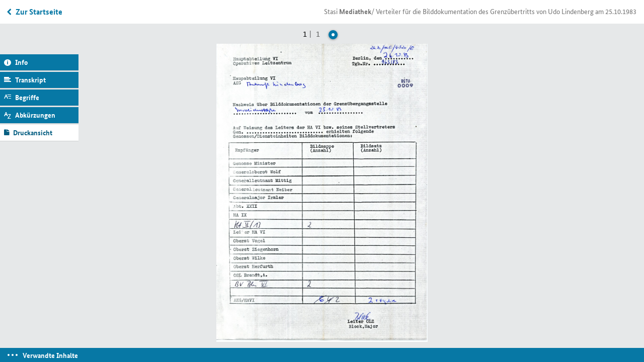

--- FILE ---
content_type: text/html; charset=utf-8
request_url: https://www.stasi-mediathek.de/medien/verteiler-fuer-die-bilddokumentation-des-grenzuebertritts-von-udo-lindenberg-am-25101983/
body_size: 12902
content:
<!DOCTYPE html>
<html lang="de">
<head>

<meta charset="utf-8">
<!-- 
	TYPO3-Realisation: 3pc GmbH Neue Kommunikation, Berlin

	This website is powered by TYPO3 - inspiring people to share!
	TYPO3 is a free open source Content Management Framework initially created by Kasper Skaarhoj and licensed under GNU/GPL.
	TYPO3 is copyright 1998-2019 of Kasper Skaarhoj. Extensions are copyright of their respective owners.
	Information and contribution at https://typo3.org/
-->


<link rel="shortcut icon" href="/typo3conf/ext/dreipc_bstu/Resources/Public/Icon/favicon.ico" type="image/x-icon">

<meta name="generator" content="TYPO3 CMS">
<meta name="format-detection" content="telephone=no">
<meta name="google-site-verification" content="RjlkcyQS2oTvqTmq2jw6IKOIk5rVTUzn6FEcHnzTDfw">
<meta name="msapplication-tap-highlight" content="no">
<meta name="robots" content="index,follow">
<meta name="viewport" content="width=device-width, initial-scale=1, maximum-scale=1, user-scalable=0">
<meta http-equiv="X-UA-Compatible" content="IE=edge">
<meta http-equiv="Content-Type" content="text/html; charset=utf-8">


<link rel="stylesheet" type="text/css" href="/typo3conf/ext/dreipc_bstu/Resources/Public/Stylesheet/Screen.css?1762869906" media="screen">
<link rel="stylesheet" type="text/css" href="/typo3conf/ext/dreipc_bstu/Resources/Public/Stylesheet/maccaco/style.css?1585168624" media="screen">
<!--[if lt IE 9]><link rel="stylesheet" type="text/css" href="/typo3conf/ext/dreipc_bstu/Resources/Public/Stylesheet/ScreenIE8.css?1585168624" media="screen"><![endif]-->
<link rel="stylesheet" type="text/css" href="/typo3conf/ext/dreipc_bstu/Resources/Public/Stylesheet/Print.css?1585168624" media="print">
<link rel="stylesheet" type="text/css" href="/typo3conf/ext/dreipc_bstu/Resources/Public/Stylesheet/Cookiebanner.css?1762869906" media="screen">


<!--[if lt IE 9]><script src="/typo3conf/ext/dreipc_bstu/Resources/Public/Javascript/others/respond.min.js?1585168624" type="text/javascript"></script><![endif]-->
<script src="/typo3conf/ext/dreipc_bstu/Resources/Public/Javascript/jquery-1.11.1.min.js?1585168624" type="text/javascript"></script>
<script src="/typo3conf/ext/dreipc_bstu/Resources/Public/Javascript/jquery.mobile.custom.min.js?1585168624" type="text/javascript"></script>
<script src="/typo3conf/ext/dreipc_bstu/Resources/Public/Javascript/libs/projekktor.min.js?1585168624" type="text/javascript"></script>
<script src="/typo3conf/ext/dreipc_bstu/Resources/Public/Javascript/libs/projekktor.tracks.min.js?1585168624" type="text/javascript"></script>
<script src="https://www.gstatic.com/swiffy/v7.3.0/runtime.js" type="text/javascript"></script>
<script src="/typo3conf/ext/dreipc_bstu/Resources/Public/Javascript/BStU_init.js?1585168624" type="text/javascript"></script>
<script src="/typo3conf/ext/dreipc_bstu/Resources/Public/Javascript/helpers.js?1585168624" type="text/javascript"></script>
<script src="/typo3conf/ext/dreipc_bstu/Resources/Public/Javascript/others/EventObject.js?1585168624" type="text/javascript"></script>
<script src="/typo3conf/ext/dreipc_bstu/Resources/Public/Javascript/others/FilteredLink.js?1585168624" type="text/javascript"></script>
<script src="/typo3conf/ext/dreipc_bstu/Resources/Public/Javascript/others/FilteredHover.js?1585168624" type="text/javascript"></script>
<script src="/typo3conf/ext/dreipc_bstu/Resources/Public/Javascript/others/ExcludeToggle.js?1585168624" type="text/javascript"></script>
<script src="/typo3conf/ext/dreipc_bstu/Resources/Public/Javascript/others/Toggle.js?1585168624" type="text/javascript"></script>
<script src="/typo3conf/ext/dreipc_bstu/Resources/Public/Javascript/others/MediaLib.js?1585168624" type="text/javascript"></script>
<script src="/typo3conf/ext/dreipc_bstu/Resources/Public/Javascript/others/MediaStory.js?1585168624" type="text/javascript"></script>
<script src="/typo3conf/ext/dreipc_bstu/Resources/Public/Javascript/modules/Svg.js?1585168624" type="text/javascript"></script>
<script src="/typo3conf/ext/dreipc_bstu/Resources/Public/Javascript/modules/Popup.js?1585168624" type="text/javascript"></script>
<script src="/typo3conf/ext/dreipc_bstu/Resources/Public/Javascript/modules/Teaser.js?1585168624" type="text/javascript"></script>
<script src="/typo3conf/ext/dreipc_bstu/Resources/Public/Javascript/modules/List.js?1585168624" type="text/javascript"></script>
<script src="/typo3conf/ext/dreipc_bstu/Resources/Public/Javascript/modules/Filter.js?1585168624" type="text/javascript"></script>
<script src="/typo3conf/ext/dreipc_bstu/Resources/Public/Javascript/modules/Sort.js?1585168624" type="text/javascript"></script>
<script src="/typo3conf/ext/dreipc_bstu/Resources/Public/Javascript/modules/Search.js?1585168624" type="text/javascript"></script>
<script src="/typo3conf/ext/dreipc_bstu/Resources/Public/Javascript/modules/Timeline.js?1585168624" type="text/javascript"></script>
<script src="/typo3conf/ext/dreipc_bstu/Resources/Public/Javascript/modules/Library.js?1585168624" type="text/javascript"></script>
<script src="/typo3conf/ext/dreipc_bstu/Resources/Public/Javascript/modules/Story.js?1585168624" type="text/javascript"></script>
<script src="/typo3conf/ext/dreipc_bstu/Resources/Public/Javascript/modules/BrowsingViewer.js?1585168624" type="text/javascript"></script>
<script src="/typo3conf/ext/dreipc_bstu/Resources/Public/Javascript/modules/SideMenu.js?1585168624" type="text/javascript"></script>
<script src="/typo3conf/ext/dreipc_bstu/Resources/Public/Javascript/modules/Head.js?1585168624" type="text/javascript"></script>
<script src="/typo3conf/ext/dreipc_bstu/Resources/Public/Javascript/modules/Browse.js?1585168624" type="text/javascript"></script>
<script src="/typo3conf/ext/dreipc_bstu/Resources/Public/Javascript/modules/Further.js?1585168624" type="text/javascript"></script>
<script src="/typo3conf/ext/dreipc_bstu/Resources/Public/Javascript/modules/Expander.js?1585168624" type="text/javascript"></script>
<script src="/typo3conf/ext/dreipc_bstu/Resources/Public/Javascript/modules/Cookiebanner.js?1762869906" type="text/javascript"></script>
<!--[if lt IE 9]><script src="/typo3conf/ext/dreipc_bstu/Resources/Public/Javascript/libs/html5.js?1585168624" type="text/javascript"></script><![endif]-->
<script type="text/javascript">
/*<![CDATA[*/
/*_scriptCode*/

			// decrypt helper function
		function decryptCharcode(n,start,end,offset) {
			n = n + offset;
			if (offset > 0 && n > end) {
				n = start + (n - end - 1);
			} else if (offset < 0 && n < start) {
				n = end - (start - n - 1);
			}
			return String.fromCharCode(n);
		}
			// decrypt string
		function decryptString(enc,offset) {
			var dec = "";
			var len = enc.length;
			for(var i=0; i < len; i++) {
				var n = enc.charCodeAt(i);
				if (n >= 0x2B && n <= 0x3A) {
					dec += decryptCharcode(n,0x2B,0x3A,offset);	// 0-9 . , - + / :
				} else if (n >= 0x40 && n <= 0x5A) {
					dec += decryptCharcode(n,0x40,0x5A,offset);	// A-Z @
				} else if (n >= 0x61 && n <= 0x7A) {
					dec += decryptCharcode(n,0x61,0x7A,offset);	// a-z
				} else {
					dec += enc.charAt(i);
				}
			}
			return dec;
		}
			// decrypt spam-protected emails
		function linkTo_UnCryptMailto(s) {
			location.href = decryptString(s,-2);
		}
		

/*]]>*/
</script>

<title>Verteiler für die Bilddokumentation des Grenzübertritts von Udo Lindenberg am 25.10.1983 &#124; Mediathek des Stasi-Unterlagen-Archivs</title><meta name="description" content='Am 25.10.1983 spielte Udo Lindenberg sein erstes und einziges Konzert in Ost-Berlin. Die Stasi war in Alarmbereitschaft und dokumentierte schon die Einreise des Musikers akribisch. Die Bilder wurden innerhalb der Stasi verteilt.' /><meta name="keywords" content='Udo Lindenberg,Ost-Berlin,Freie Deutsche Jugend,Grenzübertritt,Fritz Rau,DDR' /><meta property="og:title" content='Verteiler für die Bilddokumentation des Grenzübertritts von Udo Lindenberg am 25.10.1983 &#124; Mediathek des Stasi-Unterlagen-Archivs' /><meta property="og:description" content='Am 25.10.1983 spielte Udo Lindenberg sein erstes und einziges Konzert in Ost-Berlin. Die Stasi war in Alarmbereitschaft und dokumentierte schon die Einreise des Musikers akribisch. Die Bilder wurden innerhalb der Stasi verteilt.' /><meta property="og:image" content='' /><link rel="canonical" href="http://www.stasi-mediathek.de/medien/verteiler-fuer-die-bilddokumentation-des-grenzuebertritts-von-udo-lindenberg-am-25101983/" />
</head>
<body class="library noTransitChilds">

		
	


	<ul class="main">
		<!-- SINNEINHEIT 1 -->
		<li data-total="1" class="on">
			




	
		
	
		
			
			
			
			<div data-index="0" data-indexunit="0"
				 data-current-url="/medien/verteiler-fuer-die-bilddokumentation-des-grenzuebertritts-von-udo-lindenberg-am-25101983/blatt/9/"
				 class="type3 on"
				  data-next=""
				  data-previous="">
				




	
		<h3>Verteiler für die Bilddokumentation des Grenzübertritts von Udo Lindenberg am 25.10.1983</h3>
	
	
	
		<img title="Verteiler für die Bilddokumentation des Grenzübertritts von Udo Lindenberg am 25.10.1983" alt="Verteiler für die Bilddokumentation des Grenzübertritts von Udo Lindenberg am 25.10.1983" width="300" height="424" src="https://media.stasi-mediathek.de/razuna/assets/2/7A901A3702674F2B82E52719BAC0554D/img/693FF85FAC9948C89B5119211AF17781/MfS_HA-VI_Nr-974_Bl-09_693FF85FAC9948C89B5119211AF17781.jpg" />
		<img title="Verteiler für die Bilddokumentation des Grenzübertritts von Udo Lindenberg am 25.10.1983" alt="Verteiler für die Bilddokumentation des Grenzübertritts von Udo Lindenberg am 25.10.1983" width="1000" height="1415" data-src="https://media.stasi-mediathek.de/razuna/assets/2/7A901A3702674F2B82E52719BAC0554D/img/3ABD1E41031A4BA6B87788692557BFA5/MfS_HA-VI_Nr-974_Bl-09_3ABD1E41031A4BA6B87788692557BFA5.jpg" src="/typo3conf/ext/dreipc_bstu/Resources/Public/Image/dummy.gif" />
	
	
	

	<dl>
		<dt class="inf"><a href="#">Informationen</a></dt>
		<dd>
			<h3 class="sidemenuinfo">Informationen</h3>
			<div class="infohead">
				
					<h3>Verteiler für die Bilddokumentation des Grenzübertritts von Udo Lindenberg am 25.10.1983</h3>
				
				
				<p>
					
					
					
					
						
							
									
								
						
					
					
					<strong>
						Signatur: <abbr class="abbreviation" lang="de" title="Bundesarchiv" data-meanings="Bundesarchiv">BArch</abbr>, <abbr title="Ministerium für Staatssicherheit (MfS)" class="abbreviation" data-meanings="Ministerium für Staatssicherheit (MfS)" lang="de">MfS</abbr>, <abbr title="Hauptabteilung" class="abbreviation" data-meanings="Hauptabteilung|Hauptausschuss|Haftakte|Handakte|Hauptaufgabe" lang="de">HA</abbr> <abbr title="römisch sechs" class="abbreviation" data-meanings="römisch sechs|Vertraulicher Informant" lang="de">VI</abbr>, <abbr title="Nummer" class="abbreviation" data-meanings="Nummer" lang="de">Nr.</abbr> 974, <abbr lang='de' data-meanings='Blatt' class='abbreviation' title='Blatt'>Bl.</abbr> 9
					</strong>
				</p>
			</div>
			
				<p class="introduction">
					Am 25.10.1983 spielte Udo Lindenberg sein erstes und einziges Konzert in Ost-Berlin. Die <abbr title="Staatssicherheit" class="abbreviation" data-meanings="Staatssicherheit" lang="de">Stasi</abbr> war in Alarmbereitschaft und dokumentierte schon die Einreise des Musikers akribisch. Die Bilder wurden innerhalb der <abbr title="Staatssicherheit" class="abbreviation" data-meanings="Staatssicherheit" lang="de">Stasi</abbr> verteilt.
				</p>
			
			
				<p>Seit den 70er Jahren bemühte sich <a class="in-text-link" href="/themen/person/Udo%20Lindenberg">Udo Lindenberg</a> um einen Gastauftritt in der <abbr class="abbreviation" lang="de" title="Deutsche Demokratische Republik" data-meanings="Deutsche Demokratische Republik">DDR</abbr>, wo er sich großer Beliebtheit erfreute. Der <abbr class="abbreviation" lang="de" title="Sozialistische Einheitspartei Deutschlands" data-meanings="Sozialistische Einheitspartei Deutschlands">SED</abbr>-Führung war der "mittelmäßige Schlagersänger der <abbr class="abbreviation" lang="de" title="Bundesrepublik Deutschland" data-meanings="Bundesrepublik Deutschland|Bereich Rückwärtige Dienste">BRD</abbr>" allerdings suspekt. Anlässlich des "großen Friedensfestes" der Freien Deutschen Jugend (<a class="in-text-link" href="/themen/organisation/Freie%20Deutsche%20Jugend"><abbr class="abbreviation" lang="de" title="Freie Deutsche Jugend" data-meanings="Freie Deutsche Jugend">FDJ</abbr></a>) 1983 erwirkte Lindenberg-Manager <a class="in-text-link" href="/themen/person/Fritz%20Rau">Fritz Rau</a> jedoch eine Auftrittsgenehmigung.</p>
<p>Am 25. Oktober des Jahres konnte der Musiker ein Konzert im Palast der Republik vor ausgesuchten <abbr class="abbreviation" lang="de" title="Freie Deutsche Jugend" data-meanings="Freie Deutsche Jugend">FDJ</abbr>-Mitgliedern geben. Am Vormittag des Konzert-Tages reiste Lindenberg über den Grenzübergang Invalidenstraße nach Ostberlin ein. Die <abbr class="abbreviation" lang="de" title="Staatssicherheit" data-meanings="Staatssicherheit">Stasi</abbr> beobachtete und dokumentierte das Ereignis vor Ort sehr genau. Zuständig dafür war die Hauptabteilung <abbr class="abbreviation" lang="de" title="römisch sechs" data-meanings="römisch sechs|Vertraulicher Informant">VI</abbr> (Passkontrolle, Tourismus und Interhotels). Zu deren Aufgaben gehörte auch, die Aufnahmen innerhalb des Ministeriums für Staatssicherheit (<abbr class="abbreviation" lang="de" title="Ministerium für Staatssicherheit (MfS)" data-meanings="Ministerium für Staatssicherheit (MfS)">MfS</abbr>) zu verteilen. Die vorliegende Aufstellung zeigt, wer Bilder von der Einreise Lindenbergs nach Ostberlin erhalten hat.</p>
<p>Rund um das Lindenberg-Konzert am Abend  kam es zu zahlreichen Verhaftungen von Fans durch <abbr class="abbreviation" lang="de" title="Staatssicherheit" data-meanings="Staatssicherheit">Stasi</abbr> und Volkspolizei.</p>
			
			<hr/>
			<h4>Metadaten</h4>
			<div class="deflist">
				<dl>
					

					
							<dt>Diensteinheit:</dt>
							<dd>Hauptabteilung VI</dd>
						
					
					
						<dt>Datum:</dt>
						<dd>25.10.1983</dd>
					
					
					
					
					
					
				</dl>
			</div>

			
		</dd>

		<dt class="tra">
			<a href="#">Transkript</a>
		</dt>
		<dd>
			
				<h3 class="sidemenuinfo">Transkript</h3>
				<p>[Handschriftlich: 26.10./<abbr class="abbreviation" lang="de" title="Auswertungs- und Kontrollgruppe" data-meanings="Auswertungs- und Kontrollgruppe">AKG</abbr>/4320/83</p>
<p>Hauptabteilung <abbr class="abbreviation" lang="de" title="römisch sechs" data-meanings="römisch sechs|Vertraulicher Informant">VI</abbr><br />Operatives <a class="in-text-link" href="/themen/schlagwort/Leitzentrum">Leitzentrum</a></p>
<p><a class="in-text-link" href="/themen/lokation/Berlin">Berlin</a>, den 26.10.83<br /><abbr class="abbreviation" lang="de" title="Tagebuchnummer" data-meanings="Tagebuchnummer">Tgb.Nr.</abbr> 963/83</p>
<p>Hauptabteilung <abbr class="abbreviation" lang="de" title="römisch sechs" data-meanings="römisch sechs|Vertraulicher Informant">VI</abbr><br /><abbr class="abbreviation" lang="de" title="Auswertungs- und Kontrollgruppe" data-meanings="Auswertungs- und Kontrollgruppe">AKG</abbr> [Handschriftlich: Ankunft <a class="in-text-link" href="/themen/person/Udo%20Lindenberg">Lindenberg</a>]</p>
<p>Nachweis über Bilddokumentationen der Grenzübergangsstelle Invalidenstraße vom 25.10.83</p>
<p>Auf Weisung des Leiters der <a class="in-text-link" href="/themen/organisation/Hauptabteilung%20VI"><abbr class="abbreviation" lang="de" title="Hauptabteilung" data-meanings="Hauptabteilung|Hauptausschuss|Haftakte|Handakte|Hauptaufgabe">HA</abbr> <abbr class="abbreviation" lang="de" title="römisch sechs" data-meanings="römisch sechs|Vertraulicher Informant">VI</abbr></a> <abbr class="abbreviation" lang="de" title="beziehungsweise" data-meanings="beziehungsweise">bzw.</abbr> seines Stellvertreters <abbr class="abbreviation" lang="de" title="Genosse" data-meanings="Genosse">Gen.</abbr> [Auslassung] erhielten folgende Genossen/Diensteinheiten Bilddokumentationen:</p>
<p>Empfänger</p>
<ul>
<li>Genosse Minister, Bildmappe (Anzahl): keine, Bildsatz (Anzahl): keine</li>
<li><a class="in-text-link" href="/themen/person/Markus%20Wolf">Generaloberst Wolf</a>, Bildmappe (Anzahl): keine, Bildsatz (Anzahl): keine</li>
<li>Generalleutnant Mittig, Bildmappe (Anzahl): keine, Bildsatz (Anzahl): keine</li>
<li>Generalleutnant Neiber, Bildmappe (Anzahl): keine, Bildsatz (Anzahl): keine</li>
<li>Generalmajor Irmler, Bildmappe (Anzahl): keine, Bildsatz (Anzahl): keine</li>
<li><abbr class="abbreviation" lang="de" title="Abteilung" data-meanings="Abteilung">Abt.</abbr> <abbr class="abbreviation" lang="de" title="römisch zweiundzwanzig" data-meanings="römisch zweiundzwanzig">XXII</abbr>, Bildmappe (Anzahl): keine, Bildsatz (Anzahl): keine</li>
<li><abbr class="abbreviation" lang="de" title="Hauptabteilung" data-meanings="Hauptabteilung|Hauptausschuss|Haftakte|Handakte|Hauptaufgabe">HA</abbr> <abbr class="abbreviation" lang="de" title="römisch neun" data-meanings="römisch neun">IX</abbr>, Bildmappe (Anzahl): keine, Bildsatz (Anzahl): keine</li>
<li><abbr class="abbreviation" lang="de" title="Hauptabteilung" data-meanings="Hauptabteilung|Hauptausschuss|Haftakte|Handakte|Hauptaufgabe">HA</abbr> <abbr class="abbreviation" lang="de" title="römisch zwei" data-meanings="römisch zwei">II</abbr>/13, Bildmappe (Anzahl): 2, Bildsatz (Anzahl): keine</li>
<li>Leiter <abbr class="abbreviation" lang="de" title="Hauptabteilung" data-meanings="Hauptabteilung|Hauptausschuss|Haftakte|Handakte|Hauptaufgabe">HA</abbr> <abbr class="abbreviation" lang="de" title="römisch sechs" data-meanings="römisch sechs|Vertraulicher Informant">VI</abbr>, Bildmappe (Anzahl): keine, Bildsatz (Anzahl): keine</li>
<li>Oberst Vogel, Bildmappe (Anzahl): keine, Bildsatz (Anzahl): keine</li>
<li>Oberst Ziegenhorn, Bildmappe (Anzahl): keine, Bildsatz (Anzahl): keine</li>
<li>Oberst Wilke, Bildmappe (Anzahl): keine, Bildsatz (Anzahl): keine</li>
<li>Oberst Herfurth, Bildmappe (Anzahl): keine, Bildsatz (Anzahl): keine</li>
<li><abbr class="abbreviation" lang="de" title="Oberstleutnant" data-meanings="Oberstleutnant|Offiziersschülerlehrgang">OSL</abbr> Brandt, A., Bildmappe (Anzahl): keine, Bildsatz (Anzahl): keine</li>
<li><abbr class="abbreviation" lang="de" title="Bezirksverwaltung" data-meanings="Bezirksverwaltung|Bezirksverband|Bezirksvorstand|Beschuldigtenvernehmung|besonderes Vorkommnis|Betrieb und Verkehr|Bevölkerung|Briefverkehr|Beobachtungsvorgang|Bibliotheksverband">BV</abbr> <abbr class="abbreviation" lang="de" title="Berlin" data-meanings="Berlin">Bln</abbr> <abbr class="abbreviation" lang="de" title="römisch sechs" data-meanings="römisch sechs|Vertraulicher Informant">VI</abbr>, Bildmappe (Anzahl): 2, Bildsatz (Anzahl): keine</li>
<li><abbr class="abbreviation" lang="de" title="Auswertungs- und Kontrollgruppe" data-meanings="Auswertungs- und Kontrollgruppe">AKG</abbr> / <abbr class="abbreviation" lang="de" title="Hauptabteilung" data-meanings="Hauptabteilung|Hauptausschuss|Haftakte|Handakte|Hauptaufgabe">HA</abbr> <abbr class="abbreviation" lang="de" title="römisch sechs" data-meanings="römisch sechs|Vertraulicher Informant">VI</abbr>, Bildmappe (Anzahl): 2, Bildsatz (Anzahl): 2 + Negative</li>
</ul>
<p>Leiter <abbr class="abbreviation" lang="de" title="Operatives Lagezentrum" data-meanings="Operatives Lagezentrum">OLZ</abbr><br />Block, Major</p>
			
		</dd>

		
		

		
			
			
				
			
		
			
			
				
			
		
			
			
				
			
		
			
			
				
			
		
			
			
				
			
		
			
			
				
			
		
			
			
				
			
		
			
			
				
			
		
			
			
				
			
		
			
			
				
			
		
			
			
				
			
		
			
			
				
			
		
			
			
				
			
		
			
			
				
			
		
			
			
				
			
		
			
			
				
			
		
			
			
				
			
		
			
			
				
			
		
			
				
			
			
		
			
				
			
			
		
			
				
			
			
		
			
				
			
			
		
			
				
			
			
		
			
				
			
			
		
			
				
			
			
		
			
				
			
			
		

		<dt class="def"><a href="#">Begriffserklärungen</a></dt>
		<dd>
			
				<h3 class="sidemenuinfo">Begriffserklärungen</h3>
				<dl class="extra">
					
						
					
						
					
						
					
						
					
						
					
						
					
						
					
						
					
						
					
						
					
						
					
						
					
						
					
						
					
						
					
						
					
						
					
						
					
						
								<dt><p>Hauptabteilung <abbr class="abbreviation" title="römisch neun" data-meanings="römisch neun" lang="de">IX</abbr> (Untersuchungsorgan)</p></dt>
								<dd>
									<p><p>Die Hauptabteilung <abbr class="abbreviation" title="römisch neun" data-meanings="römisch neun" lang="de">IX</abbr> war die für strafrechtliche Ermittlungen und Strafverfolgung zuständige Diensteinheit. Sie hatte wie die nachgeordneten Abteilung <abbr class="abbreviation" title="römisch neun" data-meanings="römisch neun" lang="de">IX</abbr> in den Bezirksverwaltung (<abbr class="abbreviation" title="Bezirksverwaltung" data-meanings="Bezirksverwaltung|Bezirksverband|Bezirksvorstand|Beschuldigtenvernehmung|besonderes Vorkommnis|Betrieb und Verkehr|Bevölkerung|Briefverkehr|Beobachtungsvorgang|Bibliotheksverband" lang="de">BV</abbr>) (Linie <abbr class="abbreviation" title="römisch neun" data-meanings="römisch neun" lang="de">IX</abbr>) die Befugnisse eines Untersuchungsorgans, <abbr class="abbreviation" title="das heißt" data-meanings="das heißt" lang="de">d. h.</abbr> einer kriminalpolizeilichen Ermittlungsbehörde. Ursprünglich vor allem für die <abbr class="abbreviation" title="sogenannt" data-meanings="sogenannt" lang="de">sog.</abbr> Staatsverbrechen zuständig, befasste sie sich in der Honecker-Ära überwiegend mit Straftaten gegen die staatliche Ordnung, vor allem mit Fällen "ungesetzlichen Grenzübertritts" und Delikten, die mit Ausreisebegehren zu tun hatten. Nach <abbr class="abbreviation" title="Strafprozessordnung" data-meanings="Strafprozessordnung" lang="de">StPO</abbr> der <abbr class="abbreviation" title="Deutsche Demokratische Republik" data-meanings="Deutsche Demokratische Republik" lang="de">DDR</abbr> standen auch die Ermittlungsverfahren der Linie <abbr class="abbreviation" title="römisch neun" data-meanings="römisch neun" lang="de">IX</abbr> unter Aufsicht der Staatsanwaltschaft, in der Praxis arbeitete das <abbr class="abbreviation" title="Ministerium für Staatssicherheit (MfS)" data-meanings="Ministerium für Staatssicherheit (MfS)" lang="de">MfS</abbr> hier jedoch weitgehend eigenständig.</p>
<p>Die Hauptabteilung <abbr class="abbreviation" title="römisch neun" data-meanings="römisch neun" lang="de">IX</abbr> und die Abteilungen <abbr class="abbreviation" title="römisch neun" data-meanings="römisch neun" lang="de">IX</abbr> der <abbr class="abbreviation" title="Bezirksverwaltung" data-meanings="Bezirksverwaltung|Bezirksverband|Bezirksvorstand|Beschuldigtenvernehmung|besonderes Vorkommnis|Betrieb und Verkehr|Bevölkerung|Briefverkehr|Beobachtungsvorgang|Bibliotheksverband" lang="de">BV</abbr> waren berechtigt, Ermittlungsverfahren einzuleiten sowie Festnahmen, Vernehmungen, Durchsuchungen, Beschlagnahmen und andere strafprozessuale Handlungen vorzunehmen sowie verpflichtet, diese Verfahren nach einer bestimmten Frist - meist durch die Übergabe an die Staatsanwaltschaft zur Anklageerhebung - zum Abschluss zu bringen (Untersuchungsvorgang). Daneben führte sie Vorermittlungen zur Feststellung von Ursachen und Verantwortlichen bei Großhavarien (industriellen Störfällen), Flugblättern widerständigen Inhalts, öffentlichen Protesten <abbr class="abbreviation" title="und ähnliches" data-meanings="und ähnliches" lang="de">u. ä.</abbr> (Vorkommnisuntersuchung, Sachverhaltsprüfung).</p>
<p>Die Hauptabteilung <abbr class="abbreviation" title="römisch neun" data-meanings="römisch neun" lang="de">IX</abbr> gehörte zeit ihres Bestehens zum Anleitungsbereich Mielkes, in den ersten Jahren in seiner Funktion als Staatssekretär und 1. <abbr class="abbreviation" title="stellvertretend" data-meanings="stellvertretend" lang="de">stellv.</abbr> Minister, ab 1957 als Minister. Ihre Leiter waren Alfred Karl Scholz (1950-1956), Kurt Richter (1956-1964), Walter Heinitz (1964-1973) und Rolf Fister (1973-1989).</p>
<p>1953 bestand die Hauptabteilung <abbr class="abbreviation" title="römisch neun" data-meanings="römisch neun" lang="de">IX</abbr> aus drei Abteilungen, die für Spionagefälle, Fälle politischer "Untergrundtätigkeit" und die Anleitung der <abbr class="abbreviation" title="Abteilung" data-meanings="Abteilung" lang="de">Abt.</abbr> <abbr class="abbreviation" title="römisch neun" data-meanings="römisch neun" lang="de">IX</abbr> der <abbr class="abbreviation" title="Bezirksverwaltung" data-meanings="Bezirksverwaltung|Bezirksverband|Bezirksvorstand|Beschuldigtenvernehmung|besonderes Vorkommnis|Betrieb und Verkehr|Bevölkerung|Briefverkehr|Beobachtungsvorgang|Bibliotheksverband" lang="de">BV</abbr> zuständig waren. Durch Ausgliederungen entstanden weitere Abteilungen, so <abbr class="abbreviation" title="unter anderem" data-meanings="unter anderem" lang="de">u. a.</abbr> für Wirtschaftsdelikte, Militärstraftaten, Delikte von <abbr class="abbreviation" title="Ministerium für Staatssicherheit (MfS)" data-meanings="Ministerium für Staatssicherheit (MfS)" lang="de">MfS</abbr>-Angehörigen und Fluchtfälle. Ende 1988 bestand die Hauptabteilung <abbr class="abbreviation" title="römisch neun" data-meanings="römisch neun" lang="de">IX</abbr> aus zehn Untersuchungsabteilungen sowie der Auswertungs- und Kontrollgruppe (<abbr class="abbreviation" title="Auswertungs- und Kontrollgruppe" data-meanings="Auswertungs- und Kontrollgruppe" lang="de">AKG</abbr>) und der <abbr class="abbreviation" title="Arbeitsgruppe des Leiters" data-meanings="Arbeitsgruppe des Leiters|Abteilungsgewerkschaftsleitung" lang="de">AGL</abbr> (Arbeitsgruppe des Ministers (<abbr class="abbreviation" title="Arbeitsgruppe des Ministers" data-meanings="Arbeitsgruppe des Ministers|Arbeitsgruppe Messe|Ausgangsmaterial|Arbeitsgruppe für Menschenrechte (Berlin[-West])" lang="de">AGM</abbr>)) mit insgesamt 489 Mitarbeitern. Auf der Linie <abbr class="abbreviation" title="römisch neun" data-meanings="römisch neun" lang="de">IX</abbr> arbeiteten 1.225 hauptamtliche Mitarbeiter.</p>
<p>Die Linie <abbr class="abbreviation" title="römisch neun" data-meanings="römisch neun" lang="de">IX</abbr> wirkte eng mit den Abteilung <abbr class="abbreviation" title="römisch vierzehn" data-meanings="römisch vierzehn" lang="de">XIV</abbr> (Haft) und der Linie <abbr class="abbreviation" title="römisch acht" data-meanings="römisch acht" lang="de">VIII</abbr> (Beobachtung, Ermittlung), die für die Durchführung der Festnahmen zuständig waren, zusammen. Bei der juristischen Beurteilung von Operativen Vorgängen (<abbr class="abbreviation" title="Operativer Vorgang" data-meanings="Operativer Vorgang|Objektverwaltung|Objektvorgang|offizielle Verbindung|ohne Vorkommnisse|operatives Verfahren|Ortsverzeichnis" lang="de">OV</abbr>) wurde die Hauptabteilung <abbr class="abbreviation" title="römisch neun" data-meanings="römisch neun" lang="de">IX</abbr> von den geheimdienstlich arbeitenden Diensteinheiten häufig einbezogen.</p></p>
								</dd>
							
					
						
								<dt><p>Hauptabteilung <abbr class="abbreviation" title="römisch sechs" data-meanings="römisch sechs|Vertraulicher Informant" lang="de">VI</abbr> (Passkontrolle, Tourismus, Interhotel)</p></dt>
								<dd>
									<p><p>Die Hauptabteilung <abbr class="abbreviation" title="römisch sechs" data-meanings="römisch sechs|Vertraulicher Informant" lang="de">VI</abbr> befasste sich mit dem grenzüberschreitenden Reiseverkehr. Sie wurde 1970 durch Fusion der Arbeitsgruppen "Passkontrolle und Fahndung" und "Sicherung des Reiseverkehrs" sowie der Zoll-Abwehr (Überwachung der Zoll-Mitarbeiter) gebildet. Die Hauptabteilung <abbr class="abbreviation" title="römisch sechs" data-meanings="römisch sechs|Vertraulicher Informant" lang="de">VI</abbr> hatte an den Grenzübergängen der <abbr class="abbreviation" title="Deutsche Demokratische Republik" data-meanings="Deutsche Demokratische Republik" lang="de">DDR</abbr> die Reisenden zu kontrollieren und abzufertigen. Deshalb waren die <abbr class="abbreviation" title="Deutsche Demokratische Republik" data-meanings="Deutsche Demokratische Republik" lang="de">DDR</abbr>-Passkontrolleure hauptamtliche Mitarbeiter der Hauptabteilung <abbr class="abbreviation" title="römisch sechs" data-meanings="römisch sechs|Vertraulicher Informant" lang="de">VI</abbr>. Zur Tarnung trugen sie Uniformen der Grenztruppen. Zunächst war 1950 die Grenzpolizei mit der Grenzabfertigung beauftragt worden.</p>
<p>Bei der Hauptabteilung <abbr class="abbreviation" title="römisch sechs" data-meanings="römisch sechs|Vertraulicher Informant" lang="de">VI</abbr> wurden die Daten der Einreisenden einer ersten Analyse unterzogen, um politisch-operativ interessante Personen herauszufiltern. Die Grenzkontrolle umfasste für die Hauptabteilung <abbr class="abbreviation" title="römisch sechs" data-meanings="römisch sechs|Vertraulicher Informant" lang="de">VI</abbr> auch die Überwachung der westlichen Grenzkontrollstellen, in Westberlin auch die der Flughäfen Tegel und Tempelhof sowie der Polizei und des Grenzzolldienstes. Zum Verantwortungsbereich der Hauptabteilung <abbr class="abbreviation" title="römisch sechs" data-meanings="römisch sechs|Vertraulicher Informant" lang="de">VI</abbr> gehörte die lückenlose Überwachung der Transitstrecken von und nach Westberlin. Bei ihr liefen Avisierungen für bevorzugte Grenzabfertigungen zusammen.</p>
<p>1970 übernahm sie von der Hauptabteilung <abbr class="abbreviation" title="römisch zwanzig" data-meanings="römisch zwanzig" lang="de">XX</abbr>/5 die Aufgabe, Fluchtversuche zu unterbinden und Fluchthelfer im Westen zu verfolgen, was 1975/76 zu Teilen an die Zentrale Koordinierungsgruppe überging (Republikflucht). Die Hauptabteilung <abbr class="abbreviation" title="römisch sechs" data-meanings="römisch sechs|Vertraulicher Informant" lang="de">VI</abbr> überwachte touristische Einrichtungen in der <abbr class="abbreviation" title="Deutsche Demokratische Republik" data-meanings="Deutsche Demokratische Republik" lang="de">DDR</abbr>, darunter die Reisebüros und die Interhotels. Ebenso kontrollierte sie <abbr class="abbreviation" title="Deutsche Demokratische Republik" data-meanings="Deutsche Demokratische Republik" lang="de">DDR</abbr>-Bürger bei ihren Reisen ins sozialistische Ausland, um Kontakte zu westlichen Staatsbürgern und Fluchtversuche <abbr class="abbreviation" title="gegebenenfalls" data-meanings="gegebenenfalls" lang="de">ggf.</abbr> zu unterbinden.</p>
<p>Die Operativgruppen des <abbr class="abbreviation" title="Ministerium für Staatssicherheit (MfS)" data-meanings="Ministerium für Staatssicherheit (MfS)" lang="de">MfS</abbr> in der <abbr class="abbreviation" title="Československá socialistická republika" data-meanings="Československá socialistická republika" lang="de">ČSSR</abbr>, Ungarn und Bulgarien waren ihr von 1970 bis 1989 unterstellt. 1989 gab sie deren Leitung an die Hauptabteilung <abbr class="abbreviation" title="römisch zwei" data-meanings="römisch zwei" lang="de">II</abbr> (<abbr class="abbreviation" title="Hauptabteilung" data-meanings="Hauptabteilung|Hauptausschuss|Haftakte|Handakte|Hauptaufgabe" lang="de">HA</abbr> <abbr class="abbreviation" title="römisch zwei" data-meanings="römisch zwei" lang="de">II</abbr>) ab. Im Verantwortungsbereich der Hauptabteilung <abbr class="abbreviation" title="römisch sechs" data-meanings="römisch sechs|Vertraulicher Informant" lang="de">VI</abbr> wurden 1979–1981 drei Mordanschläge auf den Fluchthelfer Wolfgang Welsch durchgeführt, die dieser nur knapp überlebte.</p>
<p>Charakteristisch für die Hauptabteilung <abbr class="abbreviation" title="römisch sechs" data-meanings="römisch sechs|Vertraulicher Informant" lang="de">VI</abbr> war die enge Kooperation mit vielen <abbr class="abbreviation" title="Ministerium für Staatssicherheit (MfS)" data-meanings="Ministerium für Staatssicherheit (MfS)" lang="de">MfS</abbr>-Diensteinheiten und anderen Institutionen wie Grenztruppen und Zoll, da im Bereich der Hauptabteilung <abbr class="abbreviation" title="römisch sechs" data-meanings="römisch sechs|Vertraulicher Informant" lang="de">VI</abbr> eine Vielzahl von relevanten Erstinformationen und Daten zusammenkam. 1985 führte die Hauptabteilung <abbr class="abbreviation" title="römisch sechs" data-meanings="römisch sechs|Vertraulicher Informant" lang="de">VI</abbr> 1.064 <abbr class="abbreviation" title="Inoffizieller Mitarbeiter" data-meanings="Inoffizieller Mitarbeiter" lang="de">IM</abbr>, darunter 67 West-<abbr class="abbreviation" title="Inoffizieller Mitarbeiter" data-meanings="Inoffizieller Mitarbeiter" lang="de">IM</abbr>, von denen 62 in Westberlin lebten.</p></p>
								</dd>
							
					
						
					
						
								<dt><p>Hauptabteilung <abbr class="abbreviation" title="römisch zwei" data-meanings="römisch zwei" lang="de">II</abbr> (Spionageabwehr<abbr>)</abbr></p></dt>
								<dd>
									<p><p>Die Hauptabteilung <abbr class="abbreviation" title="römisch zwei" data-meanings="römisch zwei" lang="de">II</abbr> wurde 1953 durch Fusion der Abteilungen <abbr class="abbreviation" title="römisch zwei" data-meanings="römisch zwei" lang="de">II</abbr> (Spionage) und <abbr class="abbreviation" title="römisch vier" data-meanings="römisch vier|Intimverhältnis|Industrieverwaltung" lang="de">IV</abbr> (Spionageabwehr) gebildet. Sie deckte klassische Bereiche der Spionageabwehr ab. Dazu zählte auch die interne Abwehrarbeit im <abbr class="abbreviation" title="Ministerium für Staatssicherheit (MfS)" data-meanings="Ministerium für Staatssicherheit (MfS)" lang="de">MfS</abbr>, etwa die Überwachung aktiver und ehemaliger <abbr class="abbreviation" title="Ministerium für Staatssicherheit (MfS)" data-meanings="Ministerium für Staatssicherheit (MfS)" lang="de">MfS</abbr>-Mitarbeiter, von Einrichtungen der <abbr class="abbreviation" title="Komitet Gossudarstwennoi Besopasnosti" data-meanings="Komitet Gossudarstwennoi Besopasnosti|Kampfgruppenbataillon" lang="de">KGB</abbr>-Dienststelle Berlin-Karlshorst sowie von Objekten der sowjetischen Streitkräfte und der Sektion Kriminalistik an der Ostberliner Humboldt-Universität. Darüber hinaus betrieb die Hauptabteilung <abbr class="abbreviation" title="römisch zwei" data-meanings="römisch zwei" lang="de">II</abbr> im Rahmen der "offensiven Spionageabwehr" aktive Spionage in der Bundesrepublik; diese zielte auf westliche Geheimdienste, auf Bundeswehr, Polizei, Massenmedien, Emigrantenverbände <abbr class="abbreviation" title="unter anderem" data-meanings="unter anderem" lang="de">u. a.</abbr></p>
<p>Die Hauptabteilung <abbr class="abbreviation" title="römisch zwei" data-meanings="römisch zwei" lang="de">II</abbr> überwachte, sicherte und kontrollierte die <abbr class="abbreviation" title="Deutsche Demokratische Republik" data-meanings="Deutsche Demokratische Republik" lang="de">DDR</abbr>-Botschaften im Ausland, die ausländischen diplomatischen Vertretungen in der <abbr class="abbreviation" title="Deutsche Demokratische Republik" data-meanings="Deutsche Demokratische Republik" lang="de">DDR</abbr> sowie das Außenministerium der <abbr class="abbreviation" title="Deutsche Demokratische Republik" data-meanings="Deutsche Demokratische Republik" lang="de">DDR</abbr>. <abbr class="abbreviation" title="Deutsche Demokratische Republik" data-meanings="Deutsche Demokratische Republik" lang="de">DDR</abbr>-Bürger, die westliche Botschaften <abbr class="abbreviation" title="beziehungsweise" data-meanings="beziehungsweise" lang="de">bzw.</abbr> die Ständige Vertretung der Bundesrepublik in Ostberlin aufsuchten, wurden systematisch erfasst. In den Zuständigkeitsbereich der Hauptabteilung <abbr class="abbreviation" title="römisch zwei" data-meanings="römisch zwei" lang="de">II</abbr> fielen auch die Überwachung der in der <abbr class="abbreviation" title="Deutsche Demokratische Republik" data-meanings="Deutsche Demokratische Republik" lang="de">DDR</abbr> lebenden Ausländer sowie die Betreuung von Funktionären und Mitgliedern illegaler, verfolgter kommunistischer Parteien, die in der <abbr class="abbreviation" title="Deutsche Demokratische Republik" data-meanings="Deutsche Demokratische Republik" lang="de">DDR</abbr> Aufnahme fanden.</p>
<p>Besondere Brisanz beinhaltete die politisch-operative Sicherung der Westkontakte von <abbr class="abbreviation" title="Sozialistische Einheitspartei Deutschlands" data-meanings="Sozialistische Einheitspartei Deutschlands" lang="de">SED</abbr> und <abbr class="abbreviation" title="Freier Deutscher Gewerkschaftsbund" data-meanings="Freier Deutscher Gewerkschaftsbund" lang="de">FDGB</abbr>. So kümmerte sich die Hauptabteilung <abbr class="abbreviation" title="römisch zwei" data-meanings="römisch zwei" lang="de">II</abbr> um die Militärorganisation der <abbr class="abbreviation" title="Deutsche Kommunistische Partei" data-meanings="Deutsche Kommunistische Partei" lang="de">DKP</abbr> ("Gruppe Ralf Forster", eine <abbr class="abbreviation" title="circa" data-meanings="circa" lang="de">ca.</abbr> 220 Bundesbürger umfassende Sabotage- und Bürgerkriegstruppe), organisierte in Absprache mit der <abbr class="abbreviation" title="Nationale Volksarmee" data-meanings="Nationale Volksarmee" lang="de">NVA</abbr> deren militärische Ausbildung, finanzierte die Gruppe und stattete sie mit Falschpapieren aus.</p>
<p>Die Hauptabteilung <abbr class="abbreviation" title="römisch zwei" data-meanings="römisch zwei" lang="de">II</abbr> sicherte (bis 1961 und wieder ab 1980; zwischenzeitlich gab es hierfür die Abteilung <abbr class="abbreviation" title="Büro der Leitung römisch zwei" data-meanings="Büro der Leitung römisch zwei" lang="de">BdL II</abbr>) die Abteilung Verkehr des <abbr class="abbreviation" title="Zentralkomitee" data-meanings="Zentralkomitee|Zollkontrolle|Zusammenkunft|Zentralkartei" lang="de">ZK</abbr> der <abbr class="abbreviation" title="Sozialistische Einheitspartei Deutschlands" data-meanings="Sozialistische Einheitspartei Deutschlands" lang="de">SED</abbr> ab, die kommunistische Organisationen im Westen unterstützte und dort <abbr class="abbreviation" title="Sozialistische Einheitspartei Deutschlands" data-meanings="Sozialistische Einheitspartei Deutschlands" lang="de">SED</abbr>-Tarnfirmen betrieb. Die Hauptabteilung <abbr class="abbreviation" title="römisch zwei" data-meanings="römisch zwei" lang="de">II</abbr> versuchte, Aktivitäten bundesdeutscher Behörden gegen <abbr class="abbreviation" title="Deutsche Kommunistische Partei" data-meanings="Deutsche Kommunistische Partei" lang="de">DKP</abbr>, <abbr class="abbreviation" title="Sozialistische Einheitspartei Westberlins" data-meanings="Sozialistische Einheitspartei Westberlins" lang="de">SEW</abbr> und <abbr class="abbreviation" title="Sozialistische Einheitspartei Deutschlands" data-meanings="Sozialistische Einheitspartei Deutschlands" lang="de">SED</abbr>-Tarnfirmen festzustellen und zu verhindern.</p>
<p>Im Ergebnis der Entspannungspolitik nahmen Begegnungen zwischen Ost- und Westdeutschen zu, westliche Medienvertreter konnten sich in der <abbr class="abbreviation" title="Deutsche Demokratische Republik" data-meanings="Deutsche Demokratische Republik" lang="de">DDR</abbr> akkreditieren. Das veranlasste den beträchtlichen personellen Ausbau der Hauptabteilung <abbr class="abbreviation" title="römisch zwei" data-meanings="römisch zwei" lang="de">II</abbr>. Sie war nun auch zuständig für die Überwachung westlicher Journalisten in der <abbr class="abbreviation" title="Deutsche Demokratische Republik" data-meanings="Deutsche Demokratische Republik" lang="de">DDR</abbr>. Ziel war es, unerwünschten Informationsabfluss und unbequeme, kritische Berichterstattung zu verhindern. 1987 übertrug Erich Mielke in der Dienstanweisung 1/87 der Hauptabteilung <abbr class="abbreviation" title="römisch zwei" data-meanings="römisch zwei" lang="de">II</abbr> die Führung der Spionageabwehr, um ein unkoordiniertes Nebeneinander verschiedener Diensteinheiten zu vermeiden.</p>
<p>Die Hauptabteilung <abbr class="abbreviation" title="römisch zwei" data-meanings="römisch zwei" lang="de">II</abbr> leitete von Beginn an die Operativgruppen des <abbr class="abbreviation" title="Ministerium für Staatssicherheit (MfS)" data-meanings="Ministerium für Staatssicherheit (MfS)" lang="de">MfS</abbr> in der Sowjetunion und Polen, seit 1989 auch in der <abbr class="abbreviation" title="Československá socialistická republika" data-meanings="Československá socialistická republika" lang="de">ČSSR</abbr>, Ungarn und Bulgarien. Mit den entsprechenden Spionageabwehr-Abteilungen in diesen Ländern gab es eine ausgeprägte bi- und multilaterale Zusammenarbeit, die aber erst in den frühen 80er Jahren vertraglich fixiert wurde (kommunistischer Geheimdienst). Im Dezember 1981 übernahm die Hauptabteilung <abbr class="abbreviation" title="römisch zwei" data-meanings="römisch zwei" lang="de">II</abbr> innerhalb des <abbr class="abbreviation" title="Ministerium für Staatssicherheit (MfS)" data-meanings="Ministerium für Staatssicherheit (MfS)" lang="de">MfS</abbr> die Federführung bei der Bekämpfung der unabhängigen polnischen Gewerkschaft "Solidarność". Schließlich unterstützte die Hauptabteilung <abbr class="abbreviation" title="römisch zwei" data-meanings="römisch zwei" lang="de">II</abbr> Sicherheitsorgane in (pro)sozialistischen Entwicklungsländern, entsandte Berater und bildete deren Geheimdienstmitarbeiter in der <abbr class="abbreviation" title="Deutsche Demokratische Republik" data-meanings="Deutsche Demokratische Republik" lang="de">DDR</abbr> aus.</p>
<p>Die Hauptabteilung <abbr class="abbreviation" title="römisch zwei" data-meanings="römisch zwei" lang="de">II</abbr> verfügte über eigene Abteilungen für Fahndung, Logistik, operative Technik und Beobachtung und war in dieser Hinsicht nicht auf andere Abteilungen angewiesen. Zum unmittelbaren Anleitungsbereich des Leiters der Hauptabteilung <abbr class="abbreviation" title="römisch zwei" data-meanings="römisch zwei" lang="de">II</abbr> gehörte die Abteilung <abbr class="abbreviation" title="Mark" data-meanings="Mark|Meister|Mitreisender|Mitteilung" lang="de">M</abbr> (Postkontrolle).</p>
<p>1989 zählte die Hauptabteilung <abbr class="abbreviation" title="römisch zwei" data-meanings="römisch zwei" lang="de">II</abbr> in der Ostberliner Zentrale 1.432 hauptamtliche Mitarbeiter, in den Bezirksverwaltungen (<abbr class="abbreviation" title="Bezirksverwaltung" data-meanings="Bezirksverwaltung|Bezirksverband|Bezirksvorstand|Beschuldigtenvernehmung|besonderes Vorkommnis|Betrieb und Verkehr|Bevölkerung|Briefverkehr|Beobachtungsvorgang|Bibliotheksverband" lang="de">BV</abbr>) auf der Linie <abbr class="abbreviation" title="römisch zwei" data-meanings="römisch zwei" lang="de">II</abbr> weitere 934. Hinzu kamen Mitarbeiter in den Kreisdienststellen (<abbr class="abbreviation" title="Kreisdienststelle" data-meanings="Kreisdienststelle|Körperdurchsuchung|Kontrollratsdirektive|Kreisdirektor" lang="de">KD</abbr>), die die Aufgaben der Linie <abbr class="abbreviation" title="römisch zwei" data-meanings="römisch zwei" lang="de">II</abbr> ausführten. Genaue Zahlen der Inoffiziellen Mitarbeiter (<abbr class="abbreviation" title="Inoffizieller Mitarbeiter" data-meanings="Inoffizieller Mitarbeiter" lang="de">IM</abbr>) ließen sich bis heute nicht ermitteln. Die Hauptabteilung <abbr class="abbreviation" title="römisch zwei" data-meanings="römisch zwei" lang="de">II</abbr> hatte mindestens 3.000 <abbr class="abbreviation" title="Inoffizieller Mitarbeiter" data-meanings="Inoffizieller Mitarbeiter" lang="de">IM</abbr>, die <abbr class="abbreviation" title="Abteilung" data-meanings="Abteilung" lang="de">Abt.</abbr> <abbr class="abbreviation" title="römisch zwei" data-meanings="römisch zwei" lang="de">II</abbr> der <abbr class="abbreviation" title="Bezirksverwaltung" data-meanings="Bezirksverwaltung|Bezirksverband|Bezirksvorstand|Beschuldigtenvernehmung|besonderes Vorkommnis|Betrieb und Verkehr|Bevölkerung|Briefverkehr|Beobachtungsvorgang|Bibliotheksverband" lang="de">BV</abbr> etwa 4.000; hinzu kamen weitere <abbr class="abbreviation" title="Inoffizieller Mitarbeiter" data-meanings="Inoffizieller Mitarbeiter" lang="de">IM</abbr> der <abbr class="abbreviation" title="Kreisdienststelle" data-meanings="Kreisdienststelle|Körperdurchsuchung|Kontrollratsdirektive|Kreisdirektor" lang="de">KD</abbr>. 1976 führte die Hauptabteilung <abbr class="abbreviation" title="römisch zwei" data-meanings="römisch zwei" lang="de">II</abbr> im Westen 109 <abbr class="abbreviation" title="Inoffizieller Mitarbeiter" data-meanings="Inoffizieller Mitarbeiter" lang="de">IM</abbr>. Unter den West-<abbr class="abbreviation" title="Inoffizieller Mitarbeiter" data-meanings="Inoffizieller Mitarbeiter" lang="de">IM</abbr> befanden sich <abbr class="abbreviation" title="zum Teil" data-meanings="zum Teil" lang="de">z. T.</abbr> hochkarätige Agenten. </p></p>
								</dd>
							
					
						
								<dt>Auswertungs- und Kontrollgruppe (<abbr class="abbreviation" title="Auswertungs- und Kontrollgruppe" data-meanings="Auswertungs- und Kontrollgruppe" lang="de">AKG</abbr>)</dt>
								<dd>
									<p><p>1978 wurden die <abbr class="abbreviation" lang="de" title="Auswertungs- und Informationsgruppe" data-meanings="Auswertungs- und Informationsgruppe">AIG</abbr> der Bezirksverwaltungen mit der Integration des Kontrollwesens in Auswertungs- und Kontrollgruppen umgewandelt. Analog zur <abbr class="abbreviation" lang="de" title="Zentrale Auswertungs- und Informationsgruppe" data-meanings="Zentrale Auswertungs- und Informationsgruppe">ZAIG</abbr> waren die <abbr class="abbreviation" lang="de" title="Auswertungs- und Kontrollgruppe" data-meanings="Auswertungs- und Kontrollgruppe">AKG</abbr> jetzt das Funktionalorgan der Leiter der <abbr class="abbreviation" lang="de" title="Bezirksverwaltung" data-meanings="Bezirksverwaltung|Bezirksverband|Bezirksvorstand|Beschuldigtenvernehmung|besonderes Vorkommnis|Betrieb und Verkehr|Bevölkerung|Briefverkehr|Beobachtungsvorgang|Bibliotheksverband">BV</abbr> mit den Aufgaben Auswertung und Information, Planung, Überprüfung und Kontrolle, Erarbeitung dienstlicher Bestimmungen und Weisungen sowie <abbr class="abbreviation" lang="de" title="elektronische Datenverarbeitung" data-meanings="elektronische Datenverarbeitung">EDV</abbr>. Darüber hinaus wurden die <abbr class="abbreviation" lang="de" title="Auswertungs- und Kontrollgruppe" data-meanings="Auswertungs- und Kontrollgruppe">AKG</abbr> auch für Öffentlichkeitsarbeit zuständig, die im Ministerium noch bis 1985 der Abteilung Agitation <abbr class="abbreviation" lang="de" title="beziehungsweise" data-meanings="beziehungsweise">bzw.</abbr> der Arbeitsgruppe Öffentliche Verbindungen zugeordnet war. 1979 wurden auch in den meisten selbständigen Abteilungen und Hauptabteilungen der <abbr class="abbreviation" lang="de" title="Ministerium für Staatssicherheit (MfS)" data-meanings="Ministerium für Staatssicherheit (MfS)">MfS</abbr>-Zentrale <abbr class="abbreviation" lang="de" title="Auswertungs- und Kontrollgruppe" data-meanings="Auswertungs- und Kontrollgruppe">AKG</abbr> gebildet. Die <abbr class="abbreviation" lang="de" title="Auswertungs- und Kontrollgruppe" data-meanings="Auswertungs- und Kontrollgruppe">AKG</abbr> unterstanden den Leitern der jeweiligen Diensteinheit, wurden aber fachlich von der <abbr class="abbreviation" lang="de" title="Zentrale Auswertungs- und Informationsgruppe" data-meanings="Zentrale Auswertungs- und Informationsgruppe">ZAIG</abbr> angeleitet.</p></p>
								</dd>
							
					
						
								<dt>Bezirksverwaltung (<abbr class="abbreviation" title="Bezirksverwaltung" data-meanings="Bezirksverwaltung|Bezirksverband|Bezirksvorstand|Beschuldigtenvernehmung|besonderes Vorkommnis|Betrieb und Verkehr|Bevölkerung|Briefverkehr|Beobachtungsvorgang|Bibliotheksverband" lang="de">BV</abbr>, <abbr class="abbreviation" title="Bezirksverwaltung für Staatssicherheit" data-meanings="Bezirksverwaltung für Staatssicherheit" lang="de">BVfS</abbr>)</dt>
								<dd>
									<p><p>Im Zusammenhang mit der Verwaltungsreform der <abbr class="abbreviation" title="Deutsche Demokratische Republik" data-meanings="Deutsche Demokratische Republik" lang="de">DDR</abbr> vom Sommer 1952 wurden die fünf Länderverwaltungen für Staatssicherheit (<abbr class="abbreviation" title="Landesverwaltung für Staatssicherheit" data-meanings="Landesverwaltung für Staatssicherheit" lang="de">LVfS</abbr>) in 14 Bezirksverwaltungen umgebildet. Daneben bestanden die Verwaltung für Staatssicherheit Groß-Berlin und die Objektverwaltung <abbr class="abbreviation" title="Wismut" data-meanings="Wismut" lang="de">"W"</abbr> (Wismut) mit den Befugnissen einer <abbr class="abbreviation" title="Bezirksverwaltung" data-meanings="Bezirksverwaltung|Bezirksverband|Bezirksvorstand|Beschuldigtenvernehmung|besonderes Vorkommnis|Betrieb und Verkehr|Bevölkerung|Briefverkehr|Beobachtungsvorgang|Bibliotheksverband" lang="de">BV</abbr>. Letztere wurde 1982 als zusätzlicher Stellvertreterbereich <abbr class="abbreviation" title="Wismut" data-meanings="Wismut" lang="de">"W"</abbr> in die Struktur der <abbr class="abbreviation" title="Bezirksverwaltung" data-meanings="Bezirksverwaltung|Bezirksverband|Bezirksvorstand|Beschuldigtenvernehmung|besonderes Vorkommnis|Betrieb und Verkehr|Bevölkerung|Briefverkehr|Beobachtungsvorgang|Bibliotheksverband" lang="de">BV</abbr> Karl-Marx-Stadt eingegliedert.</p>
<p>Der Apparat der Zentrale des <abbr class="abbreviation" title="Ministerium für Staatssicherheit (&lt;abbr class=&quot;abbreviation&quot; lang=&quot;de&quot; title=&quot;Ministerium für Staatssicherheit&quot; data-meanings=&quot;Ministerium für Staatssicherheit&quot;&gt;MfS&lt;/abbr&gt;)" data-meanings="Ministerium für Staatssicherheit (&lt;abbr class=&quot;abbreviation&quot; lang=&quot;de&quot; title=&quot;Ministerium für Staatssicherheit&quot; data-meanings=&quot;Ministerium für Staatssicherheit&quot;&gt;MfS&lt;/abbr&gt;)" lang="de">MfS</abbr> Berlin und der der <abbr class="abbreviation" title="Bezirksverwaltung" data-meanings="Bezirksverwaltung|Bezirksverband|Bezirksvorstand|Beschuldigtenvernehmung|besonderes Vorkommnis|Betrieb und Verkehr|Bevölkerung|Briefverkehr|Beobachtungsvorgang|Bibliotheksverband" lang="de">BV</abbr> waren analog strukturiert und nach dem Linienprinzip organisiert. So waren die Hauptabteilung <abbr class="abbreviation" title="römisch zwei" data-meanings="römisch zwei" lang="de">II</abbr> in der Zentrale <abbr class="abbreviation" title="beziehungsweise" data-meanings="beziehungsweise" lang="de">bzw.</abbr> die Abteilungen <abbr class="abbreviation" title="römisch zwei" data-meanings="römisch zwei" lang="de">II</abbr> der <abbr class="abbreviation" title="Bezirksverwaltung" data-meanings="Bezirksverwaltung|Bezirksverband|Bezirksvorstand|Beschuldigtenvernehmung|besonderes Vorkommnis|Betrieb und Verkehr|Bevölkerung|Briefverkehr|Beobachtungsvorgang|Bibliotheksverband" lang="de">BV</abbr> für die Schwerpunkte der Spionageabwehr zuständig <abbr class="abbreviation" title="und so weiter" data-meanings="und so weiter" lang="de">usw.</abbr> Auf der Linie der Hauptverwaltung <abbr class="abbreviation" title="Autobahn" data-meanings="Autobahn|Ablichtung|Absender|Anweisung|Arbeits- und Berichtsakte|Aufklärung|Auskunftsinformation" lang="de">A</abbr> waren die Abteilung <abbr class="abbreviation" title="römisch fünfzehn" data-meanings="römisch fünfzehn" lang="de">XV</abbr> der <abbr class="abbreviation" title="Bezirksverwaltung" data-meanings="Bezirksverwaltung|Bezirksverband|Bezirksvorstand|Beschuldigtenvernehmung|besonderes Vorkommnis|Betrieb und Verkehr|Bevölkerung|Briefverkehr|Beobachtungsvorgang|Bibliotheksverband" lang="de">BV</abbr> aktiv. Einige Zuständigkeiten behielt sich die Zentrale vor: so die Militärabwehr (Hauptabteilung <abbr class="abbreviation" title="römisch eins" data-meanings="römisch eins|Instrukteur (HV A)" lang="de">I</abbr>) und die internationalen Verbindungen (Abteilung <abbr class="abbreviation" title="römisch zehn" data-meanings="römisch zehn" lang="de">X</abbr>) oder die Arbeit des Büros für Besuchs- und Reiseangelegenheiten in Westberlin (Abteilung <abbr class="abbreviation" title="römisch siebzehn" data-meanings="römisch siebzehn" lang="de">XVII</abbr>). Für einige Aufgabenstellungen wurde die Bildung bezirklicher Struktureinheiten für unnötig erachtet. So gab es in den 60er und 70er Jahren für die Abteilung <abbr class="abbreviation" title="römisch einundzwanzig" data-meanings="römisch einundzwanzig" lang="de">XXI</abbr> und das Büro der Leitung <abbr class="abbreviation" title="römisch zwei" data-meanings="römisch zwei" lang="de">II</abbr> Referenten für Koordinierung (<abbr class="abbreviation" title="Referent für Koordinierung" data-meanings="Referent für Koordinierung" lang="de">RfK</abbr>) <abbr class="abbreviation" title="beziehungsweise" data-meanings="beziehungsweise" lang="de">bzw.</abbr> Offiziere <abbr class="abbreviation" title="Büro der Leitung römisch zwei" data-meanings="Büro der Leitung römisch zwei" lang="de">BdL II</abbr>. Für spezifische Aufgaben gab es territorial bedingte Diensteinheiten bei einigen <abbr class="abbreviation" title="Bezirksverwaltung" data-meanings="Bezirksverwaltung|Bezirksverband|Bezirksvorstand|Beschuldigtenvernehmung|besonderes Vorkommnis|Betrieb und Verkehr|Bevölkerung|Briefverkehr|Beobachtungsvorgang|Bibliotheksverband" lang="de">BV</abbr>, <abbr class="abbreviation" title="zum Beispiel" data-meanings="zum Beispiel" lang="de">z. B.</abbr> in Leipzig ein selbständiges Referat (<abbr class="abbreviation" title="selbstständiges Referat" data-meanings="selbstständiges Referat" lang="de">sR</abbr>) Messe, in Rostock die <abbr class="abbreviation" title="Abteilung Hafen" data-meanings="Abteilung Hafen" lang="de">Abt. Hafen</abbr>.</p>
<p>An der Spitze der <abbr class="abbreviation" title="Bezirksverwaltung" data-meanings="Bezirksverwaltung|Bezirksverband|Bezirksvorstand|Beschuldigtenvernehmung|besonderes Vorkommnis|Betrieb und Verkehr|Bevölkerung|Briefverkehr|Beobachtungsvorgang|Bibliotheksverband" lang="de">BV</abbr> standen der Leiter (Chef) und zwei <abbr class="abbreviation" title="Stellvertreter" data-meanings="Stellvertreter" lang="de">Stellv.</abbr> Operativ. Der <abbr class="abbreviation" title="Stellvertreter" data-meanings="Stellvertreter" lang="de">Stellv.</abbr> für Aufklärung fungierte zugleich als Leiter der <abbr class="abbreviation" title="Abteilung" data-meanings="Abteilung" lang="de">Abt.</abbr> <abbr class="abbreviation" title="römisch fünfzehn" data-meanings="römisch fünfzehn" lang="de">XV</abbr>. Die Schaffung des Stellvertreterbereichs Operative Technik im <abbr class="abbreviation" title="Ministerium für Staatssicherheit (&lt;abbr class=&quot;abbreviation&quot; lang=&quot;de&quot; title=&quot;Ministerium für Staatssicherheit&quot; data-meanings=&quot;Ministerium für Staatssicherheit&quot;&gt;MfS&lt;/abbr&gt;)" data-meanings="Ministerium für Staatssicherheit (&lt;abbr class=&quot;abbreviation&quot; lang=&quot;de&quot; title=&quot;Ministerium für Staatssicherheit&quot; data-meanings=&quot;Ministerium für Staatssicherheit&quot;&gt;MfS&lt;/abbr&gt;)" lang="de">MfS</abbr> Berlin im Jahre 1986 führte in den <abbr class="abbreviation" title="Bezirksverwaltung" data-meanings="Bezirksverwaltung|Bezirksverband|Bezirksvorstand|Beschuldigtenvernehmung|besonderes Vorkommnis|Betrieb und Verkehr|Bevölkerung|Briefverkehr|Beobachtungsvorgang|Bibliotheksverband" lang="de">BV</abbr> zur Bildung von <abbr class="abbreviation" title="Stellvertreter" data-meanings="Stellvertreter" lang="de">Stellv.</abbr> für Operative Technik/Sicherstellung.</p></p>
								</dd>
							
					
						
								<dt>Verhaftung</dt>
								<dd>
									<p>Beginn einer freiheitsentziehenden Maßnahme, Ergreifung eines Beschuldigten oder Angeklagten aufgrund eines richterlichen Haftbefehls (§ 114 <abbr class="abbreviation" title="Strafprozessordnung" data-meanings="Strafprozessordnung" lang="de">StPO</abbr>/1949, § 142 <abbr class="abbreviation" title="Strafprozessordnung" data-meanings="Strafprozessordnung" lang="de">StPO</abbr>/1952, §§ 6 <abbr class="abbreviation" title="Absatz" data-meanings="Absatz|Absender" lang="de">Abs.</abbr> 3, 124 <abbr class="abbreviation" title="Strafprozessordnung" data-meanings="Strafprozessordnung" lang="de">StPO</abbr>/1968). Zu unterscheiden von der vorläufigen Festnahme und der Zuführung.</p>
								</dd>
							
					
						
					
				</dl>
			
		</dd>

		<dt class="sho"><a href="#">Abkürzungen</a></dt>
		<dd>
			
				<h3 class="sidemenuinfo">Abkürzungen</h3>
				<dl>
					
						
								<dt><abbr class="abbreviation" lang="de" title="Auswertungs- und Kontrollgruppe">AKG</abbr></dt>
								<dd>
									Auswertungs- und Kontrollgruppe
								</dd>
							
					
						
								<dt><abbr class="abbreviation" lang="de" title="Bezirksverwaltung">BV</abbr></dt>
								<dd>
									Bezirksverwaltung
								</dd>
							
					
						
								<dt><abbr class="abbreviation" lang="de" title="Bundesrepublik Deutschland">BRD</abbr></dt>
								<dd>
									Bundesrepublik Deutschland
								</dd>
							
					
						
					
						
								<dt><abbr class="abbreviation" lang="de" title="Deutsche Demokratische Republik">DDR</abbr></dt>
								<dd>
									Deutsche Demokratische Republik
								</dd>
							
					
						
					
						
								<dt><abbr class="abbreviation" lang="de" title="Freie Deutsche Jugend">FDJ</abbr></dt>
								<dd>
									Freie Deutsche Jugend
								</dd>
							
					
						
					
						
								<dt><abbr class="abbreviation" lang="de" title="Genossenschaft"></abbr></dt>
								<dd>
									Genossenschaft
								</dd>
							
					
						
								<dt><abbr class="abbreviation" lang="de" title="Hauptabteilung">HA</abbr></dt>
								<dd>
									Hauptabteilung
								</dd>
							
					
						
					
						
								<dt><abbr class="abbreviation" lang="de" title="Ministerium für Staatssicherheit (MfS)">MfS</abbr></dt>
								<dd>
									Ministerium für Staatssicherheit (MfS)
								</dd>
							
					
						
					
						
								<dt><abbr class="abbreviation" lang="de" title="Oberstleutnant">OSL</abbr></dt>
								<dd>
									Oberstleutnant
								</dd>
							
					
						
								<dt><abbr class="abbreviation" lang="de" title="Sozialistische Einheitspartei Deutschlands">SED</abbr></dt>
								<dd>
									Sozialistische Einheitspartei Deutschlands
								</dd>
							
					
						
					
						
								<dt><abbr class="abbreviation" lang="de" title="Staatssicherheit">Stasi</abbr></dt>
								<dd>
									Staatssicherheit
								</dd>
							
					
						
					
						
					
						
					
						
					
						
					
						
					
						
					
						
					
						
					
				</dl>
			
		</dd>
		<!--<dt class="moreinfo"><a href="#">weitere Informationen</a></dt>
		<dd>
			
		</dd>-->
		<dt class="videotoc"><a href="#">Inhaltsverzeichnis</a></dt>
		<dd>
			
		</dd>
	</dl>

			
				
						<div class="paging">
					
					<div>
					<span>1</span> <!-- Aktuell -->
					<span>1</span> <!-- Maximal/Länge -->
					<ol>
						
							
							
							
									<li class="on" data-contenturl="/medien/verteiler-fuer-die-bilddokumentation-des-grenzuebertritts-von-udo-lindenberg-am-25101983/blatt/9/partial/1/pagination/1/"><a href="/medien/verteiler-fuer-die-bilddokumentation-des-grenzuebertritts-von-udo-lindenberg-am-25101983/blatt/9/" tabindex="0">aktuelle Seite 1</a><p>aktuelle Seite 1</p></li>
								
						
					</ol>
					</div>
				</div>
			
			</div>
		
	
		
	

		</li>
	</ul>

	<div class="head" role="navigation">
		<h1><a href="/" title="Stasi Mediathek | Stasi-Unterlagen-Archiv" target="_self"><img src="/typo3conf/ext/dreipc_bstu/Resources/Public/Image/logo.svg" width="400" height="100"   alt="Stasi Mediathek | Stasi-Unterlagen-Archiv" ><span>Verteiler für die Bilddokumentation des Grenzübertritts von Udo Lindenberg am 25.10.1983</span></a><a href="/" title="Stasi Mediathek | Stasi-Unterlagen-Archiv" target="_self">Stasi <strong>Mediathek</strong></a><span class="clear"></span></h1>

		
			<h2>&nbsp;Verteiler für die Bilddokumentation des Grenzübertritts von Udo Lindenberg am 25.10.1983</h2>
		

		<a class="backlink" href="/suche/">Zur Suche</a>
		

	</div>

	<div class="sideMenu">

		<h3 class="inf"><a href="#">Info</a></h3>
		<div role="main"></div>

		<h3 class="tra"><a href="#">Transkript</a></h3>
		<div role="main"></div>

		<h3 class="def"><a href="#">Begriffe</a></h3>
		<div role="main"></div>

		<h3 class="sho"><a href="#">Abkürzungen</a></h3>
		<div role="main"></div>

		<h3 class="videotoc"><a href="#">Inhaltsverzeichnis</a></h3>
		<div role="main"></div>

		
			<h3 class="pdf-download"><a href="/fileadmin/pdf/dok56.pdf" target="_blank" rel="nofollow">Druckansicht</a></h3>
		

	</div>


	<p>
		<a href="#">Zurück</a>
		<a href="#">Weiter</a>

	</p>

	<div class="further" role="complementary">
		<h4>Verwandte Inhalte</h4>

		<div>
			<ul>
				
					
						<li>
							
							<a class="pic" href="/medien/ankunft-udo-lindenbergs-am-grenzuebergang-invalidenstrasse-am-25101983/">
								<div>
									


		<img alt="Ankunft Udo Lindenbergs am Grenzübergang Invalidenstraße am 25.10.1983" width="360" height="239" data-retina="https://media.stasi-mediathek.de/razuna/assets/2/7A901A3702674F2B82E52719BAC0554D/img/3974A61B61EE4929B04EE2979CABEE3B/MfS_HA-VI_Nr-974_Bl-03_3974A61B61EE4929B04EE2979CABEE3B.jpg" src="https://media.stasi-mediathek.de/razuna/assets/2/7A901A3702674F2B82E52719BAC0554D/img/1FEF3535A6FE48FF98E0A50083052AC0/MfS_HA-VI_Nr-974_Bl-03_1FEF3535A6FE48FF98E0A50083052AC0.jpg" />
	
								</div>
								<p>
									Ankunft Udo Lindenbergs am Grenzübergang Invalidenstraße am 25.10.1983
									<i>3 Fotografien</i>
								</p>
							</a>
						</li>
					
				
					
						<li>
							
							<a class="doc" href="/medien/bericht-zu-film-und-fotoaufnahmen-im-zusammenhang-mit-der-einreise-udo-lindenbergs/">
								<div>
									


		<img alt="Bericht zu Film- und Fotoaufnahmen im Zusammenhang mit der Einreise Udo Lindenbergs" width="360" height="509" data-retina="https://media.stasi-mediathek.de/razuna/assets/2/7A901A3702674F2B82E52719BAC0554D/img/0ADFB6E77E4B4BAC8F7AA18EC071CE04/MfS_HA-VI_Nr-974_Bl-10_0ADFB6E77E4B4BAC8F7AA18EC071CE04.jpg" src="https://media.stasi-mediathek.de/razuna/assets/2/7A901A3702674F2B82E52719BAC0554D/img/196EA56E83024E829A0BFB89F3BAC26E/MfS_HA-VI_Nr-974_Bl-10_196EA56E83024E829A0BFB89F3BAC26E.jpg" />
	
								</div>
								<p>
									Bericht zu Film- und Fotoaufnahmen im Zusammenhang mit der Einreise Udo Lindenbergs
									<i>Dokument, 3 Seiten</i>
								</p>
							</a>
						</li>
					
				
					
						<li>
							
							<a class="doc" href="/medien/kraefteeinsatzplan-zur-sicherung-des-udo-lindenberg-konzertes-am-25101983/">
								<div>
									


		<img alt="Kräfteeinsatzplan zur Sicherung des Udo-Lindenberg-Konzertes am 25.10.1983" width="360" height="510" data-retina="https://media.stasi-mediathek.de/razuna/assets/2/1F0C22FC08D9421E9BAF44FF9EE900CA/img/8C350589DC8E46DFB5A60E7002EABE13/MfS_HA-XX_Nr-6236_Bl-007_8C350589DC8E46DFB5A60E7002EABE13.jpg" src="https://media.stasi-mediathek.de/razuna/assets/2/1F0C22FC08D9421E9BAF44FF9EE900CA/img/4E8B463D4F024A1A8FF64F7DD66BF1EC/MfS_HA-XX_Nr-6236_Bl-007_4E8B463D4F024A1A8FF64F7DD66BF1EC.jpg" />
	
								</div>
								<p>
									Kräfteeinsatzplan zur Sicherung des Udo-Lindenberg-Konzertes am 25.10.1983
									<i>Dokument, 1 Seite</i>
								</p>
							</a>
						</li>
					
				
					
						<li>
							
							<a class="doc" href="/medien/aktivitaetenplan-am-tag-des-udo-lindenberg-konzertes-im-palast-der-republik/">
								<div>
									


		<img alt="Aktivitätenplan am Tag des Udo-Lindenberg-Konzertes im Palast der Republik" width="360" height="514" data-retina="https://media.stasi-mediathek.de/razuna/assets/2/1F0C22FC08D9421E9BAF44FF9EE900CA/img/0293ABCFDEE5446F8AC530DED0B77395/MfS_HA-XX_Nr-6236_Bl-022_0293ABCFDEE5446F8AC530DED0B77395.jpg" src="https://media.stasi-mediathek.de/razuna/assets/2/1F0C22FC08D9421E9BAF44FF9EE900CA/img/F194BEF4E3B44F93A086E70DA8E675DE/MfS_HA-XX_Nr-6236_Bl-022_F194BEF4E3B44F93A086E70DA8E675DE.jpg" />
	
								</div>
								<p>
									Aktivitätenplan am Tag des Udo-Lindenberg-Konzertes im Palast der Republik
									<i>Dokument, 2 Seiten</i>
								</p>
							</a>
						</li>
					
				
					
				
			</ul>
			<div>
				
					<h5>Schlagworte</h5>
					
						
							
							
							<a href="/themen/person/Udo%20Lindenberg/">Udo Lindenberg</a>
						
					
						
							
							
							<a href="/themen/organisation/Hauptabteilung%20VI/">Hauptabteilung VI</a>
						
					
						
							
							
							<a href="/themen/schlagwort/Grenz%C3%BCbertritt/">Grenzübertritt</a>
						
					
						
							
							
							<a href="/themen/schlagwort/Verteiler/">Verteiler</a>
						
					
						
					
						
					
						
					
						
					
						
					
						
					
						
					
						
					
						
					
						
					
						
					
						
					
						
					
						
					
						
					
						
					
						
					
						
					
						
					
						
					
						
					
						
					
						
					
						
					
						
					
						
					
						
					
						
					
						
					
						
					
						
					
						
					
						
					
						
					
						
					
						
					
				
			</div>
		</div>
	</div>
	<script type="text/javascript">
	$dataContainer = $('.search-data');
	$(document).on('ready', function(){
		$.proxy(BStU.INIT.ready, BStU)({
     		 ajaxURL : $('.ajax-settings').data('ajaxurl')
		});
	});
</script>




</body>
</html>

--- FILE ---
content_type: text/css
request_url: https://www.stasi-mediathek.de/typo3conf/ext/dreipc_bstu/Resources/Public/Stylesheet/maccaco/style.css?1585168624
body_size: 1908
content:
/*
Theme Name: MACCACO
Theme URI: http://www.projekktor.com/downloads
Description: this theme is a screenr clone
Version: 2.2
Author: Michel Maillard
Author URI: http://www.porkhead.org
*/


/***************************************
general
***************************************/
.projekktor {background-color: #e6e8e9; display: block; font-family: 'Lucida Grande', 'Trebuchet MS', Arial, Sans-Serif; font-size: 12px; font-weight: bold; overflow: hidden; padding: 0; position: relative; text-transform: uppercase; /*width: 400px;*/}
.pptestcard {background: url('noise.gif') center center repeat; color: #FFF; font-size: 18px; height: 100%; overflow: hidden;width: 100%; }
.pptestcard p {background-color: #3B393E; border: 5px solid #000; line-height: 25px; margin: auto; padding: 10px; position: relative; text-align: center;top: 25%; width: 60%; }/***************************************
display plugin
***************************************/
.ppdisplay {background-color: #e6e8e9; height: 100%; left: 0; margin: 0; padding: 0;position: relative !important; top: 0; width: 100%; }
.type5 .ppdisplay, .type5 .projekktor {background-color: #000;}
.ppdisplay .inactive, .ppstart.inactive, .ppbuffering.inactive {display: none;}
.ppstart:hover {background: url('start.png') no-repeat left bottom transparent;}
.ppstart:active {background: url('start.png') no-repeat left -169px transparent;}
.ppbuffering {background: url('buffering.gif') no-repeat center center #000; -webkit-border-radius: 15px; -moz-border-radius: 15px; border-radius: 15px;bottom: 50%; display: block; height: 84px; left: 50%; margin-bottom: -38px; margin-left: -45px; padding: 0; position: absolute; width: 84px; z-index: 9010; }
/***************************************
controlbar plugin
***************************************/


/* PLAY / PAUSE - left */
/*.pppause:active {background: url('maccaco.png') no-repeat left -106px transparent;}
.projekktor.audio .ppfsenter, .projekktor.audio .ppfsexit {display: none;}
.ppfsenter, .ppfsexit {background: url('maccaco.png') no-repeat right top transparent; border-left: 1px solid #413E3E;cursor: pointer; height: 30px; width: 30px; }
.ppfsenter:hover {background: url('maccaco.png') no-repeat right -35px transparent;}
.ppfsenter:active {background: url('maccaco.png') no-repeat right -36px transparent;}
.ppfsexit {background: url('maccaco.png') no-repeat right -70px transparent;}
.ppfsexit:hover {background: url('maccaco.png') no-repeat right -105px transparent;}
.ppfsexit:active {background: url('maccaco.png') no-repeat right -106px transparent;}
.ppvmax {background: url('maccaco.png') no-repeat -842px top transparent;border-left: none; border-right: 1px solid #000; height: 30px; width: 30px; }
.ppvmax:hover {background: url('maccaco.png') no-repeat -842px -35px transparent;}
.ppvmax:active {background: url('maccaco.png') no-repeat -842px -36px transparent;}
.ppmute {background: url('maccaco.png') no-repeat -750px top transparent;border-left: 1px solid #413E3E; height: 30px; width: 29px; }
.ppmute:hover {background: url('maccaco.png') no-repeat -750px -35px transparent;}
.ppmute:active {background: url('maccaco.png') no-repeat -750px -36px transparent;}
.ppvslider {background: url('maccaco.png') no-repeat -781px -13px transparent;height: 16px; margin: 13px 5px; width: 60px; }
.ppvmarker {background: url('maccaco.png') no-repeat -634px -13px transparent;height: 6px; left: 0; position: relative; right: 0; width: 100%; }
.ppvknob {background: url('maccaco.png') no-repeat -699px -5px transparent; cursor: pointer; height: 20px; left: 0; padding: 0;position: relative; top: -13px; width: 6px; z-index: 201; }/* time / time left */
.pptimeleft {border-left: 1px solid #413E3E; border-right: 1px solid #000; color: #FFF; height: 30px; line-height: 30px; overflow: hidden;text-align: center; width: 130px; }/* special for single

*//* lo / hi quality toggle */
.pploquality, .pphiquality {background: url('maccaco.png') no-repeat -60px -72px transparent; border-left: 1px solid #413E3E; border-right: 1px solid #000;cursor: pointer; height: 30px; width: 30px; }
.pphiquality:hover {background: url('maccaco.png') no-repeat -32px -106px transparent;}
.pploquality {background: url('maccaco.png') no-repeat -32px -72px transparent;}
.pploquality:hover {background: url('maccaco.png') no-repeat -32px -106px transparent;}
.pphiquality:active, .pploquality:active {background: url('maccaco.png') no-repeat -32px -105px transparent;}/* previous / next item */
.ppnext, .ppprev {background: url('maccaco.png') no-repeat -59px top transparent; border-left: 1px solid #413E3E; border-right: 1px solid #000;cursor: pointer; display: block; height: 30px; width: 30px; }
.ppnext {border-right: none;}
.ppnext:hover {background: url('maccaco.png') no-repeat -59px -35px transparent;}
.ppnext:active {background: url('maccaco.png') no-repeat -59px -36px transparent;}
.ppprev {background: url('maccaco.png') no-repeat -32px top transparent;}
.ppprev:hover {background: url('maccaco.png') no-repeat -32px -35px transparent;}
.ppprev:active {background: url('maccaco.png') no-repeat -32px -36px transparent;}
.pploop, .pploop .on, .pploop .off {border-left: 1px solid #413E3E; border-right: 1px solid #000;color: #FFF; cursor: pointer; display: block; height: 30px; line-height: 30px; width: 30px; }

.pploop.off {color: #CCC;}

/* Scrubber, Playhead and fluff */
.audio .ppscrubber {background: url('maccaco-load-static.png') repeat-x left top transparent;}
.ppcuepoint {background-color: yellow; height: 5px; left: 0; padding: 0; position: absolute; top: 0; width: 5px; z-index: 302;}
.ppcuepoint:hover {background-color: red; cursor: pointer;}
.ppscrubbertip {background: #2E2D2D; color: #FDFDFD; display: none;font-size: 11px; left: 25px; line-height: 15px; padding: 3px; position: absolute; top: -30px; z-index: 10; }
.ppscrubbertip:after {border: solid transparent; content: ' '; height: 0; pointer-events: none;position: absolute; top: 100%; width: 0; }
.ppscrubbertip:after {border-color: rgba(2, 28, 79, 0); border-top-color: #333; border-width: 5px; left: 50%; margin-left: -5px;}

.ppfsenter {vertical-align: top;}




/****************************
/* Subtitles plugin specific */
/***************************/
.pptracksbtn.active, .pptracks.active {display: inline-block;}
.pptracks {position: absolute; bottom: 2%; left: 2%; width: 100%; height: auto; overflow: hidden; z-index: 1000; background: rgb(0,0,0); background: transparent\9; background: rgba(0,0,0,.6);bottom: 0; color: #FDFDFD; filter:progid:DXImageTransform.Microsoft.gradient(startColorstr=#99000000,endColorstr=#99000000); height: auto; left: 0; overflow: hidden; padding: 5px 0; position: absolute; text-align: center; width: 100%; z-index: 1000;zom: 1; }
.pptracks span {position: relative;}
.pptracksbtn:after {color:inherit; content:'UT'; width: 30px; height: 30px; display: inline-block;font-size: 25px;}
.pptracksbtn {cursor: pointer; height: 30px; width: 30px; vertical-align: top; margin-top:-4px; margin-right: 15px;}
.pptracksbtn.off {color: #dfdfdf;}
.pptracksbtn.on {color: #0778a5;}
.pptracks.shifted {bottom: 38px;}
.pptracksbtn.inactive, .pptracks.inactive {display: none;}

/*outgo*/
.ppcontrols .active.shifted {color:#fff; font-size: 16px; border:0; display: block; text-align: center; width: 100%; position: absolute; bottom: 0px;}
/*.projekktor:hover .ppcontrols .active.shifted {bottom: 100px;}*/
.ppcontrols .active.shifted span {background-color:rgba(0,0,0,0.8); padding:3px; display: inline-block; margin: -28px 0 0 0;  text-shadow:-1px -1px rgba(0,0,0,0.8), 0 1px rgba(0,0,0,0.8), 1px 0 rgba(0,0,0,0.8), -1px 0 rgba(0,0,0,0.8); filter: progid:DXImageTransform.Microsoft.Chroma(Color=#cccccc) progid:DXImageTransform.Microsoft.Shadow(color='#CC0000', Direction=225, Strength=8)}

--- FILE ---
content_type: text/css
request_url: https://www.stasi-mediathek.de/typo3conf/ext/dreipc_bstu/Resources/Public/Stylesheet/Print.css?1585168624
body_size: 1422
content:
/* Print layout */
@font-face {font-family:'BundesSans'; src:url(../Font/BundesSansWeb-Regular.woff) format('woff'), url(../Font/BundesSansWeb-Regular.ttf) format('truetype'); font-weight:normal; font-style:normal;}
@font-face {font-family:'BundesSans'; src:url(../Font/BundesSansWeb-Bold.woff) format('woff'), url(../Font/BundesSansWeb-Bold.ttf) format('truetype'); font-weight:bold; font-style:normal;}
@font-face {font-family:'BundesSerif'; src:url(../Font/BundesSerifWeb-Regular.woff) format('woff'), url(../Font/BundesSerifWeb-Regular.ttf) format('truetype'); font-weight:normal; font-style:normal;}
@font-face {font-family:'Icons'; src:url(../Font/Icons.woff) format('woff'), url(../Font/Icons.ttf) format('truetype'); font-weight:normal; font-style:normal;}

@media print {
	* {
		background-color: #fff !important;
		background-image: none !important;
		color: #000 !important;
		text-shadow: none !important;
		text-align: left; /*!important*/
		border: none;
		width: 100%; /*!important*/
		display: block;
		font-family: 'BundesSans';
		font-weight: normal;
		position: static !important;
	}
	*[id^="c"],
	*[id*=" c"],
	script,
	title,
	.head ul, 
	.head h1 span,
	.head h2,
	.foot,
	body > form,
	/*.search,*/
	.timeline,
	.library .head > a,
	.library .head h1 span,
	.library li > div > h3,
	.library li > div > h3 + img + img,
	.further, 
	dt, 
	dd,
	.sideMenu,
	.ppcontextmenu,
	.zoombutton,
	.paging,
	body.library > p,
	.teaser div > ul,
	.teaser > div > div > a,
	.teasernav,
	.list ul > li > span,
	.list ul > li > a > strong,
	.list ul + a,
	.searchresult > div:first-child,
	.searchresult object,
	.searchresult .filter ul,
	.searchresult label.hidden,
	.sortwrapper,
	.search li > h4,
	.fixedSearch,
	.ajaxreload,
	.page > .head + form + a,
	.hidden,
	.sort,
	.story object,
	.storyline > li > div > img:last-of-type,
	.arrows,
	.paging,
	.storyline > li > div,
	.storyboard,
	.story .head h3 + a
	{
		display: none !important;
	}
	body {font-size: 14px;}
	a{text-decoration: none; display: inline;}
	img{width: auto !important; height: auto !important;}
	strong{font-weight:bold;}
	abbr, strong {width: auto; display: inline;}
	h3, h4 {font-weight: bold;}
	hr {height: 0.1em; background-color: #eee !important; margin: 1cm 0; }


	/*spezific*/
	body {margin:0 !important;}
	.head {height:2.5cm; border-bottom: 0.1em solid #eee;}
	h1 a {text-decoration: none; display: inline; float:right; width: auto; vertical-align: top; font-size: 20px;}
	h1 a:first-child {float:left; margin-right: 1cm;}
	h1 a:first-child img {width:60% !important;}
	.list ul {padding-left: 0;}
	.list ul > li {overflow: hidden; margin-bottom: 0.5cm; page-break-inside: avoid;}
	.list ul > li > a {float: left; width: 360px; height: 225px; overflow: hidden; margin-right: 1cm;}
	.list ul > li > h3, .list ul > li > p, .list ul > li > h5 {margin: 0;}
	.filter > div > strong  {display: block;}
	.filter > div > span, .filter > div > span > a > span  {display: inline;}
	.filter > div > span:after {content: ','; margin-right: 4px;}
	.filter > div > span:last-of-type:after {content: none;}

	/*h2 {vertical-align: top; text-align: center;}*/

	/*viewer*/
	.library .head, .story .head {position: absolute !important; top:0;}
body > ul {margin-top:3.5cm; padding-left: 0 !important; margin-left: 0 !important;}
	body > ul > li > div {width: 100% !important; height: auto !important; page-break-after: always;}
	body > ul > li:last-child > div:last-child {page-break-after: avoid;}
	body > ul > li > div img, .projekktor video {max-width:30% !important; height: auto !important; margin:0 auto !important; display: block !important;}
	video.projekktor {width: 30% !important; height: auto !important; margin: 0 auto !important;}
	div.projekktor {margin:0 !important; padding:0 !important; width: 100% !important; height: auto !important;}
	div.projekktor img {display: block;}
	li div dl {display: block !important; margin-top: 1cm;}
	li div dt:first-child + dd {margin-left: 0; display: block !important; border-top: 0.1em solid #eee; padding: 0.5cm 0;} 
	dd strong {margin-right: 1em;}
	dd ul {padding-left: 0;}
	dd ul li {display: inline-table; width: 49%;}


	/*startseite*/
	.teaser {height: auto !important; border-bottom: 0.1em solid #eee;}
	.teaser > div > div, .teaser > div:not(:first-child) {display: block !important;}
	.teaser > div:not(:first-child) h3 {margin-bottom: 0;}
	.teaser > div:not(:first-child) p {margin-top: 0;}
	.teaser > div > div > img {float:left;}
	.teaser > div > div > *:last-child {clear:both;}

	/*searchresult*/
	.searchresult {display: block !important;}
	.search > div > h2 + div:before {content: 'Suchbegriff: '; float: left;}
	.search > div > h2 + div + p:before {content: 'Zeitraum: '; float: left; margin-right: 4px;}
	.search > div > h2 + div > input {width: 7cm;}

	/*collection*/
	.page > .head + form + a + .subTeaser + .textwrap + .list {border-top: 0.1em solid #eee; page-break-before: always;}
	.page > .head + form + a + .subTeaser + .textwrap + .list + .list {border-top: 0.1em solid #eee; page-break-before: always;}

	/*story*/
	.story {height: auto !important;}
	.storyline > li > div {page-break-inside: avoid;}
	.storyline > li > div.on {display: block !important;}
}